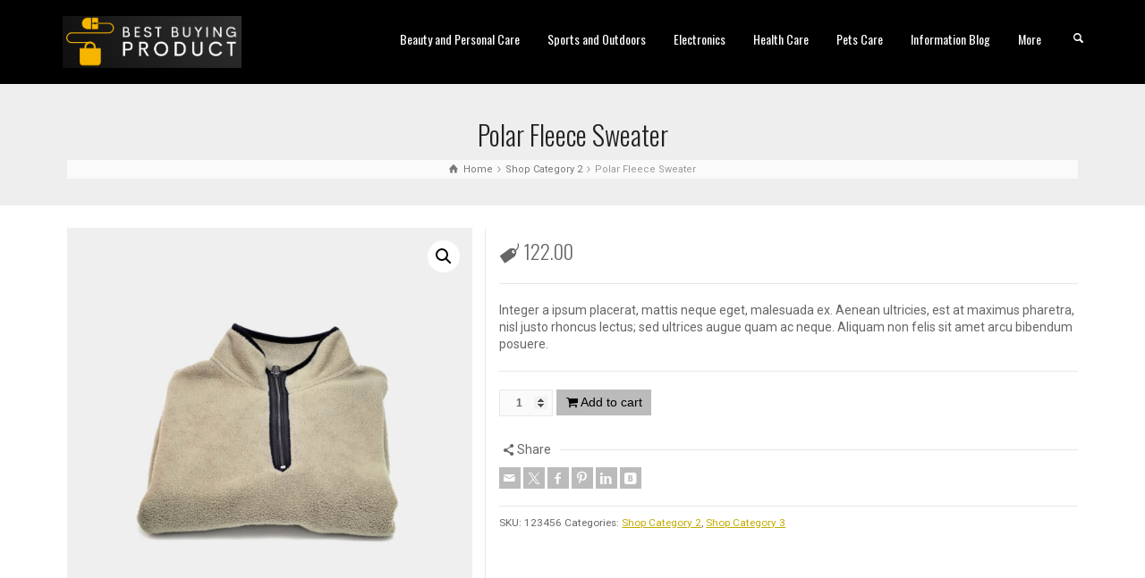

--- FILE ---
content_type: text/html; charset=UTF-8
request_url: https://bestbuyingproduct.com/product/polar-fleece-sweater/
body_size: 20077
content:
<!doctype html>
<html lang="en-US" class="no-js">
<head> 
<meta charset="UTF-8" />  
<meta name="viewport" content="width=device-width, initial-scale=1, maximum-scale=1">
 
<meta name='robots' content='index, follow, max-image-preview:large, max-snippet:-1, max-video-preview:-1' />
	<style>img:is([sizes="auto" i], [sizes^="auto," i]) { contain-intrinsic-size: 3000px 1500px }</style>
				<!-- start/ frontend header/ WooZone -->
					<style type="text/css">
				.WooZone-price-info {
					font-size: 0.6em;
				}
				.woocommerce div.product p.price, .woocommerce div.product span.price {
					line-height: initial !important;
				}
			</style>
					<!-- end/ frontend header/ WooZone -->
		<script type="text/javascript">/*<![CDATA[ */ var html = document.getElementsByTagName("html")[0]; html.className = html.className.replace("no-js", "js"); window.onerror=function(e,f){var body = document.getElementsByTagName("body")[0]; body.className = body.className.replace("rt-loading", ""); var e_file = document.createElement("a");e_file.href = f;console.log( e );console.log( e_file.pathname );}/* ]]>*/</script>

	<!-- This site is optimized with the Yoast SEO plugin v26.3 - https://yoast.com/wordpress/plugins/seo/ -->
	<title>Polar Fleece Sweater - Best Buying Products</title>
	<link rel="canonical" href="https://bestbuyingproduct.com/product/polar-fleece-sweater/" />
	<meta property="og:locale" content="en_US" />
	<meta property="og:type" content="article" />
	<meta property="og:title" content="Polar Fleece Sweater - Best Buying Products" />
	<meta property="og:description" content="Integer a ipsum placerat, mattis neque eget, malesuada ex. Aenean ultricies, est at maximus pharetra, nisl justo rhoncus lectus; sed ultrices augue quam ac neque. Aliquam non felis sit amet arcu bibendum posuere." />
	<meta property="og:url" content="https://bestbuyingproduct.com/product/polar-fleece-sweater/" />
	<meta property="og:site_name" content="Best Buying Products" />
	<meta property="og:image" content="https://bestbuyingproduct.com/wp-content/uploads/2015/02/woo-product-1.jpg" />
	<meta property="og:image:width" content="1024" />
	<meta property="og:image:height" content="1024" />
	<meta property="og:image:type" content="image/jpeg" />
	<meta name="twitter:card" content="summary_large_image" />
	<meta name="twitter:label1" content="Est. reading time" />
	<meta name="twitter:data1" content="1 minute" />
	<script type="application/ld+json" class="yoast-schema-graph">{"@context":"https://schema.org","@graph":[{"@type":"WebPage","@id":"https://bestbuyingproduct.com/product/polar-fleece-sweater/","url":"https://bestbuyingproduct.com/product/polar-fleece-sweater/","name":"Polar Fleece Sweater - Best Buying Products","isPartOf":{"@id":"https://bestbuyingproduct.com/#website"},"primaryImageOfPage":{"@id":"https://bestbuyingproduct.com/product/polar-fleece-sweater/#primaryimage"},"image":{"@id":"https://bestbuyingproduct.com/product/polar-fleece-sweater/#primaryimage"},"thumbnailUrl":"https://bestbuyingproduct.com/wp-content/uploads/2015/02/woo-product-1.jpg","datePublished":"2015-02-18T23:03:41+00:00","breadcrumb":{"@id":"https://bestbuyingproduct.com/product/polar-fleece-sweater/#breadcrumb"},"inLanguage":"en-US","potentialAction":[{"@type":"ReadAction","target":["https://bestbuyingproduct.com/product/polar-fleece-sweater/"]}]},{"@type":"ImageObject","inLanguage":"en-US","@id":"https://bestbuyingproduct.com/product/polar-fleece-sweater/#primaryimage","url":"https://bestbuyingproduct.com/wp-content/uploads/2015/02/woo-product-1.jpg","contentUrl":"https://bestbuyingproduct.com/wp-content/uploads/2015/02/woo-product-1.jpg","width":1024,"height":1024},{"@type":"BreadcrumbList","@id":"https://bestbuyingproduct.com/product/polar-fleece-sweater/#breadcrumb","itemListElement":[{"@type":"ListItem","position":1,"name":"Home","item":"https://bestbuyingproduct.com/"},{"@type":"ListItem","position":2,"name":"Shop","item":"https://bestbuyingproduct.com/shop/"},{"@type":"ListItem","position":3,"name":"Polar Fleece Sweater"}]},{"@type":"WebSite","@id":"https://bestbuyingproduct.com/#website","url":"https://bestbuyingproduct.com/","name":"Best Buying Products","description":"Just another WordPress site","publisher":{"@id":"https://bestbuyingproduct.com/#/schema/person/cfd9cdfc98eed54f5b7663b1358922ba"},"potentialAction":[{"@type":"SearchAction","target":{"@type":"EntryPoint","urlTemplate":"https://bestbuyingproduct.com/?s={search_term_string}"},"query-input":{"@type":"PropertyValueSpecification","valueRequired":true,"valueName":"search_term_string"}}],"inLanguage":"en-US"},{"@type":["Person","Organization"],"@id":"https://bestbuyingproduct.com/#/schema/person/cfd9cdfc98eed54f5b7663b1358922ba","name":"1986.puneet","image":{"@type":"ImageObject","inLanguage":"en-US","@id":"https://bestbuyingproduct.com/#/schema/person/image/","url":"https://bestbuyingproduct.com/wp-content/uploads/2023/05/Best-Buying-Product-1.png","contentUrl":"https://bestbuyingproduct.com/wp-content/uploads/2023/05/Best-Buying-Product-1.png","width":2678,"height":753,"caption":"1986.puneet"},"logo":{"@id":"https://bestbuyingproduct.com/#/schema/person/image/"},"sameAs":["https://bestbuyingproduct.com"]}]}</script>
	<!-- / Yoast SEO plugin. -->


<link rel='dns-prefetch' href='//www.googletagmanager.com' />
<link rel='dns-prefetch' href='//fonts.googleapis.com' />
<link rel="alternate" type="application/rss+xml" title="Best Buying Products &raquo; Feed" href="https://bestbuyingproduct.com/feed/" />
<link rel="alternate" type="application/rss+xml" title="Best Buying Products &raquo; Comments Feed" href="https://bestbuyingproduct.com/comments/feed/" />
<link rel="alternate" type="application/rss+xml" title="Best Buying Products &raquo; Polar Fleece Sweater Comments Feed" href="https://bestbuyingproduct.com/product/polar-fleece-sweater/feed/" />
<script type="text/javascript">
/* <![CDATA[ */
window._wpemojiSettings = {"baseUrl":"https:\/\/s.w.org\/images\/core\/emoji\/16.0.1\/72x72\/","ext":".png","svgUrl":"https:\/\/s.w.org\/images\/core\/emoji\/16.0.1\/svg\/","svgExt":".svg","source":{"concatemoji":"https:\/\/bestbuyingproduct.com\/wp-includes\/js\/wp-emoji-release.min.js?ver=80671bcde89cbe72de246bf84c0776ec"}};
/*! This file is auto-generated */
!function(s,n){var o,i,e;function c(e){try{var t={supportTests:e,timestamp:(new Date).valueOf()};sessionStorage.setItem(o,JSON.stringify(t))}catch(e){}}function p(e,t,n){e.clearRect(0,0,e.canvas.width,e.canvas.height),e.fillText(t,0,0);var t=new Uint32Array(e.getImageData(0,0,e.canvas.width,e.canvas.height).data),a=(e.clearRect(0,0,e.canvas.width,e.canvas.height),e.fillText(n,0,0),new Uint32Array(e.getImageData(0,0,e.canvas.width,e.canvas.height).data));return t.every(function(e,t){return e===a[t]})}function u(e,t){e.clearRect(0,0,e.canvas.width,e.canvas.height),e.fillText(t,0,0);for(var n=e.getImageData(16,16,1,1),a=0;a<n.data.length;a++)if(0!==n.data[a])return!1;return!0}function f(e,t,n,a){switch(t){case"flag":return n(e,"\ud83c\udff3\ufe0f\u200d\u26a7\ufe0f","\ud83c\udff3\ufe0f\u200b\u26a7\ufe0f")?!1:!n(e,"\ud83c\udde8\ud83c\uddf6","\ud83c\udde8\u200b\ud83c\uddf6")&&!n(e,"\ud83c\udff4\udb40\udc67\udb40\udc62\udb40\udc65\udb40\udc6e\udb40\udc67\udb40\udc7f","\ud83c\udff4\u200b\udb40\udc67\u200b\udb40\udc62\u200b\udb40\udc65\u200b\udb40\udc6e\u200b\udb40\udc67\u200b\udb40\udc7f");case"emoji":return!a(e,"\ud83e\udedf")}return!1}function g(e,t,n,a){var r="undefined"!=typeof WorkerGlobalScope&&self instanceof WorkerGlobalScope?new OffscreenCanvas(300,150):s.createElement("canvas"),o=r.getContext("2d",{willReadFrequently:!0}),i=(o.textBaseline="top",o.font="600 32px Arial",{});return e.forEach(function(e){i[e]=t(o,e,n,a)}),i}function t(e){var t=s.createElement("script");t.src=e,t.defer=!0,s.head.appendChild(t)}"undefined"!=typeof Promise&&(o="wpEmojiSettingsSupports",i=["flag","emoji"],n.supports={everything:!0,everythingExceptFlag:!0},e=new Promise(function(e){s.addEventListener("DOMContentLoaded",e,{once:!0})}),new Promise(function(t){var n=function(){try{var e=JSON.parse(sessionStorage.getItem(o));if("object"==typeof e&&"number"==typeof e.timestamp&&(new Date).valueOf()<e.timestamp+604800&&"object"==typeof e.supportTests)return e.supportTests}catch(e){}return null}();if(!n){if("undefined"!=typeof Worker&&"undefined"!=typeof OffscreenCanvas&&"undefined"!=typeof URL&&URL.createObjectURL&&"undefined"!=typeof Blob)try{var e="postMessage("+g.toString()+"("+[JSON.stringify(i),f.toString(),p.toString(),u.toString()].join(",")+"));",a=new Blob([e],{type:"text/javascript"}),r=new Worker(URL.createObjectURL(a),{name:"wpTestEmojiSupports"});return void(r.onmessage=function(e){c(n=e.data),r.terminate(),t(n)})}catch(e){}c(n=g(i,f,p,u))}t(n)}).then(function(e){for(var t in e)n.supports[t]=e[t],n.supports.everything=n.supports.everything&&n.supports[t],"flag"!==t&&(n.supports.everythingExceptFlag=n.supports.everythingExceptFlag&&n.supports[t]);n.supports.everythingExceptFlag=n.supports.everythingExceptFlag&&!n.supports.flag,n.DOMReady=!1,n.readyCallback=function(){n.DOMReady=!0}}).then(function(){return e}).then(function(){var e;n.supports.everything||(n.readyCallback(),(e=n.source||{}).concatemoji?t(e.concatemoji):e.wpemoji&&e.twemoji&&(t(e.twemoji),t(e.wpemoji)))}))}((window,document),window._wpemojiSettings);
/* ]]> */
</script>
<link rel='stylesheet' id='thickbox.css-css' href='https://bestbuyingproduct.com/wp-includes/js/thickbox/thickbox.css?ver=14.1.03' type='text/css' media='all' />
<style id='wp-emoji-styles-inline-css' type='text/css'>

	img.wp-smiley, img.emoji {
		display: inline !important;
		border: none !important;
		box-shadow: none !important;
		height: 1em !important;
		width: 1em !important;
		margin: 0 0.07em !important;
		vertical-align: -0.1em !important;
		background: none !important;
		padding: 0 !important;
	}
</style>
<link rel='stylesheet' id='wp-block-library-css' href='https://bestbuyingproduct.com/wp-includes/css/dist/block-library/style.min.css?ver=80671bcde89cbe72de246bf84c0776ec' type='text/css' media='all' />
<style id='classic-theme-styles-inline-css' type='text/css'>
/*! This file is auto-generated */
.wp-block-button__link{color:#fff;background-color:#32373c;border-radius:9999px;box-shadow:none;text-decoration:none;padding:calc(.667em + 2px) calc(1.333em + 2px);font-size:1.125em}.wp-block-file__button{background:#32373c;color:#fff;text-decoration:none}
</style>
<style id='ideabox-toc-style-inline-css' type='text/css'>
html{scroll-behavior:auto !important}.ib-toc-container .ib-toc-icon-collapse,.ib-toc-container .ib-toc-icon-expand{display:none;height:20px;line-height:1}.ib-toc-container .ib-toc-icon-collapse svg,.ib-toc-container .ib-toc-icon-expand svg{fill:var(--fill)}.ib-toc-container.ib-toc-expanded .ib-toc-icon-collapse{display:inline}.ib-toc-container.ib-toc-collapsed .ib-toc-icon-expand{display:inline}.ib-toc-container .ib-toc-header{padding:10px 20px;display:flex;flex-direction:row;justify-content:space-between;align-items:center;cursor:pointer}.ib-toc-container .ib-toc-header .ib-toc-header-right{display:flex}.ib-toc-container .ib-toc-body{padding:20px}.ib-toc-container .ib-toc-separator{height:1px;background-color:#333}.ib-toc-container .ib-toc-anchors{margin:0;padding:0}.ib-toc-container .ib-toc-anchors ul,.ib-toc-container .ib-toc-anchors ol{padding-left:45px}.ib-toc-container .ib-toc-anchors li{margin-top:var(--listSpacing)}.ib-toc-container .ib-toc-anchors>li:first-of-type{margin-top:0}.ib-toc-container .ib-toc-anchors a{color:var(--linkColor)}.ib-toc-container ol{list-style:none !important;counter-reset:item}.ib-toc-container ol li{counter-increment:item}.ib-toc-container ol li:before{content:counters(item, ".") " ";display:inline-block;margin-right:.5em;text-align:right}.ib-toc-container ol.ib-toc-anchors>li:before{content:counters(item, ".") ". "}

</style>
<style id='global-styles-inline-css' type='text/css'>
:root{--wp--preset--aspect-ratio--square: 1;--wp--preset--aspect-ratio--4-3: 4/3;--wp--preset--aspect-ratio--3-4: 3/4;--wp--preset--aspect-ratio--3-2: 3/2;--wp--preset--aspect-ratio--2-3: 2/3;--wp--preset--aspect-ratio--16-9: 16/9;--wp--preset--aspect-ratio--9-16: 9/16;--wp--preset--color--black: #000000;--wp--preset--color--cyan-bluish-gray: #abb8c3;--wp--preset--color--white: #ffffff;--wp--preset--color--pale-pink: #f78da7;--wp--preset--color--vivid-red: #cf2e2e;--wp--preset--color--luminous-vivid-orange: #ff6900;--wp--preset--color--luminous-vivid-amber: #fcb900;--wp--preset--color--light-green-cyan: #7bdcb5;--wp--preset--color--vivid-green-cyan: #00d084;--wp--preset--color--pale-cyan-blue: #8ed1fc;--wp--preset--color--vivid-cyan-blue: #0693e3;--wp--preset--color--vivid-purple: #9b51e0;--wp--preset--gradient--vivid-cyan-blue-to-vivid-purple: linear-gradient(135deg,rgba(6,147,227,1) 0%,rgb(155,81,224) 100%);--wp--preset--gradient--light-green-cyan-to-vivid-green-cyan: linear-gradient(135deg,rgb(122,220,180) 0%,rgb(0,208,130) 100%);--wp--preset--gradient--luminous-vivid-amber-to-luminous-vivid-orange: linear-gradient(135deg,rgba(252,185,0,1) 0%,rgba(255,105,0,1) 100%);--wp--preset--gradient--luminous-vivid-orange-to-vivid-red: linear-gradient(135deg,rgba(255,105,0,1) 0%,rgb(207,46,46) 100%);--wp--preset--gradient--very-light-gray-to-cyan-bluish-gray: linear-gradient(135deg,rgb(238,238,238) 0%,rgb(169,184,195) 100%);--wp--preset--gradient--cool-to-warm-spectrum: linear-gradient(135deg,rgb(74,234,220) 0%,rgb(151,120,209) 20%,rgb(207,42,186) 40%,rgb(238,44,130) 60%,rgb(251,105,98) 80%,rgb(254,248,76) 100%);--wp--preset--gradient--blush-light-purple: linear-gradient(135deg,rgb(255,206,236) 0%,rgb(152,150,240) 100%);--wp--preset--gradient--blush-bordeaux: linear-gradient(135deg,rgb(254,205,165) 0%,rgb(254,45,45) 50%,rgb(107,0,62) 100%);--wp--preset--gradient--luminous-dusk: linear-gradient(135deg,rgb(255,203,112) 0%,rgb(199,81,192) 50%,rgb(65,88,208) 100%);--wp--preset--gradient--pale-ocean: linear-gradient(135deg,rgb(255,245,203) 0%,rgb(182,227,212) 50%,rgb(51,167,181) 100%);--wp--preset--gradient--electric-grass: linear-gradient(135deg,rgb(202,248,128) 0%,rgb(113,206,126) 100%);--wp--preset--gradient--midnight: linear-gradient(135deg,rgb(2,3,129) 0%,rgb(40,116,252) 100%);--wp--preset--font-size--small: 13px;--wp--preset--font-size--medium: 20px;--wp--preset--font-size--large: 36px;--wp--preset--font-size--x-large: 42px;--wp--preset--spacing--20: 0.44rem;--wp--preset--spacing--30: 0.67rem;--wp--preset--spacing--40: 1rem;--wp--preset--spacing--50: 1.5rem;--wp--preset--spacing--60: 2.25rem;--wp--preset--spacing--70: 3.38rem;--wp--preset--spacing--80: 5.06rem;--wp--preset--shadow--natural: 6px 6px 9px rgba(0, 0, 0, 0.2);--wp--preset--shadow--deep: 12px 12px 50px rgba(0, 0, 0, 0.4);--wp--preset--shadow--sharp: 6px 6px 0px rgba(0, 0, 0, 0.2);--wp--preset--shadow--outlined: 6px 6px 0px -3px rgba(255, 255, 255, 1), 6px 6px rgba(0, 0, 0, 1);--wp--preset--shadow--crisp: 6px 6px 0px rgba(0, 0, 0, 1);}:where(.is-layout-flex){gap: 0.5em;}:where(.is-layout-grid){gap: 0.5em;}body .is-layout-flex{display: flex;}.is-layout-flex{flex-wrap: wrap;align-items: center;}.is-layout-flex > :is(*, div){margin: 0;}body .is-layout-grid{display: grid;}.is-layout-grid > :is(*, div){margin: 0;}:where(.wp-block-columns.is-layout-flex){gap: 2em;}:where(.wp-block-columns.is-layout-grid){gap: 2em;}:where(.wp-block-post-template.is-layout-flex){gap: 1.25em;}:where(.wp-block-post-template.is-layout-grid){gap: 1.25em;}.has-black-color{color: var(--wp--preset--color--black) !important;}.has-cyan-bluish-gray-color{color: var(--wp--preset--color--cyan-bluish-gray) !important;}.has-white-color{color: var(--wp--preset--color--white) !important;}.has-pale-pink-color{color: var(--wp--preset--color--pale-pink) !important;}.has-vivid-red-color{color: var(--wp--preset--color--vivid-red) !important;}.has-luminous-vivid-orange-color{color: var(--wp--preset--color--luminous-vivid-orange) !important;}.has-luminous-vivid-amber-color{color: var(--wp--preset--color--luminous-vivid-amber) !important;}.has-light-green-cyan-color{color: var(--wp--preset--color--light-green-cyan) !important;}.has-vivid-green-cyan-color{color: var(--wp--preset--color--vivid-green-cyan) !important;}.has-pale-cyan-blue-color{color: var(--wp--preset--color--pale-cyan-blue) !important;}.has-vivid-cyan-blue-color{color: var(--wp--preset--color--vivid-cyan-blue) !important;}.has-vivid-purple-color{color: var(--wp--preset--color--vivid-purple) !important;}.has-black-background-color{background-color: var(--wp--preset--color--black) !important;}.has-cyan-bluish-gray-background-color{background-color: var(--wp--preset--color--cyan-bluish-gray) !important;}.has-white-background-color{background-color: var(--wp--preset--color--white) !important;}.has-pale-pink-background-color{background-color: var(--wp--preset--color--pale-pink) !important;}.has-vivid-red-background-color{background-color: var(--wp--preset--color--vivid-red) !important;}.has-luminous-vivid-orange-background-color{background-color: var(--wp--preset--color--luminous-vivid-orange) !important;}.has-luminous-vivid-amber-background-color{background-color: var(--wp--preset--color--luminous-vivid-amber) !important;}.has-light-green-cyan-background-color{background-color: var(--wp--preset--color--light-green-cyan) !important;}.has-vivid-green-cyan-background-color{background-color: var(--wp--preset--color--vivid-green-cyan) !important;}.has-pale-cyan-blue-background-color{background-color: var(--wp--preset--color--pale-cyan-blue) !important;}.has-vivid-cyan-blue-background-color{background-color: var(--wp--preset--color--vivid-cyan-blue) !important;}.has-vivid-purple-background-color{background-color: var(--wp--preset--color--vivid-purple) !important;}.has-black-border-color{border-color: var(--wp--preset--color--black) !important;}.has-cyan-bluish-gray-border-color{border-color: var(--wp--preset--color--cyan-bluish-gray) !important;}.has-white-border-color{border-color: var(--wp--preset--color--white) !important;}.has-pale-pink-border-color{border-color: var(--wp--preset--color--pale-pink) !important;}.has-vivid-red-border-color{border-color: var(--wp--preset--color--vivid-red) !important;}.has-luminous-vivid-orange-border-color{border-color: var(--wp--preset--color--luminous-vivid-orange) !important;}.has-luminous-vivid-amber-border-color{border-color: var(--wp--preset--color--luminous-vivid-amber) !important;}.has-light-green-cyan-border-color{border-color: var(--wp--preset--color--light-green-cyan) !important;}.has-vivid-green-cyan-border-color{border-color: var(--wp--preset--color--vivid-green-cyan) !important;}.has-pale-cyan-blue-border-color{border-color: var(--wp--preset--color--pale-cyan-blue) !important;}.has-vivid-cyan-blue-border-color{border-color: var(--wp--preset--color--vivid-cyan-blue) !important;}.has-vivid-purple-border-color{border-color: var(--wp--preset--color--vivid-purple) !important;}.has-vivid-cyan-blue-to-vivid-purple-gradient-background{background: var(--wp--preset--gradient--vivid-cyan-blue-to-vivid-purple) !important;}.has-light-green-cyan-to-vivid-green-cyan-gradient-background{background: var(--wp--preset--gradient--light-green-cyan-to-vivid-green-cyan) !important;}.has-luminous-vivid-amber-to-luminous-vivid-orange-gradient-background{background: var(--wp--preset--gradient--luminous-vivid-amber-to-luminous-vivid-orange) !important;}.has-luminous-vivid-orange-to-vivid-red-gradient-background{background: var(--wp--preset--gradient--luminous-vivid-orange-to-vivid-red) !important;}.has-very-light-gray-to-cyan-bluish-gray-gradient-background{background: var(--wp--preset--gradient--very-light-gray-to-cyan-bluish-gray) !important;}.has-cool-to-warm-spectrum-gradient-background{background: var(--wp--preset--gradient--cool-to-warm-spectrum) !important;}.has-blush-light-purple-gradient-background{background: var(--wp--preset--gradient--blush-light-purple) !important;}.has-blush-bordeaux-gradient-background{background: var(--wp--preset--gradient--blush-bordeaux) !important;}.has-luminous-dusk-gradient-background{background: var(--wp--preset--gradient--luminous-dusk) !important;}.has-pale-ocean-gradient-background{background: var(--wp--preset--gradient--pale-ocean) !important;}.has-electric-grass-gradient-background{background: var(--wp--preset--gradient--electric-grass) !important;}.has-midnight-gradient-background{background: var(--wp--preset--gradient--midnight) !important;}.has-small-font-size{font-size: var(--wp--preset--font-size--small) !important;}.has-medium-font-size{font-size: var(--wp--preset--font-size--medium) !important;}.has-large-font-size{font-size: var(--wp--preset--font-size--large) !important;}.has-x-large-font-size{font-size: var(--wp--preset--font-size--x-large) !important;}
:where(.wp-block-post-template.is-layout-flex){gap: 1.25em;}:where(.wp-block-post-template.is-layout-grid){gap: 1.25em;}
:where(.wp-block-columns.is-layout-flex){gap: 2em;}:where(.wp-block-columns.is-layout-grid){gap: 2em;}
:root :where(.wp-block-pullquote){font-size: 1.5em;line-height: 1.6;}
</style>
<link rel='stylesheet' id='photoswipe-css' href='https://bestbuyingproduct.com/wp-content/plugins/woocommerce/assets/css/photoswipe/photoswipe.min.css?ver=10.3.4' type='text/css' media='all' />
<link rel='stylesheet' id='photoswipe-default-skin-css' href='https://bestbuyingproduct.com/wp-content/plugins/woocommerce/assets/css/photoswipe/default-skin/default-skin.min.css?ver=10.3.4' type='text/css' media='all' />
<link rel='stylesheet' id='woocommerce-smallscreen-css' href='https://bestbuyingproduct.com/wp-content/plugins/woocommerce/assets/css/woocommerce-smallscreen.css?ver=10.3.4' type='text/css' media='only screen and (max-width: 768px)' />
<style id='woocommerce-inline-inline-css' type='text/css'>
.woocommerce form .form-row .required { visibility: visible; }
</style>
<link rel='stylesheet' id='WooZone-frontend-style-css' href='https://bestbuyingproduct.com/wp-content/plugins/woozone/lib/frontend/css/frontend.css?ver=14.1.03' type='text/css' media='all' />
<link rel='stylesheet' id='cmplz-general-css' href='https://bestbuyingproduct.com/wp-content/plugins/complianz-gdpr/assets/css/cookieblocker.min.css?ver=1762245770' type='text/css' media='all' />
<link rel='stylesheet' id='brands-styles-css' href='https://bestbuyingproduct.com/wp-content/plugins/woocommerce/assets/css/brands.css?ver=10.3.4' type='text/css' media='all' />
<link rel='stylesheet' id='theme-style-all-css' href='https://bestbuyingproduct.com/wp-content/themes/rttheme19/css/layout2/app.min.css?ver=2.14' type='text/css' media='all' />
<link rel='stylesheet' id='rt-woocommerce-css' href='https://bestbuyingproduct.com/wp-content/themes/rttheme19/css/woocommerce/rt-woocommerce.min.css?ver=2.14' type='text/css' media='all' />
<link rel='stylesheet' id='mediaelement-skin-css' href='https://bestbuyingproduct.com/wp-content/themes/rttheme19/css/mejs-skin.min.css?ver=2.14' type='text/css' media='all' />
<link rel='stylesheet' id='fontello-css' href='https://bestbuyingproduct.com/wp-content/themes/rttheme19/css/fontello/css/fontello.css?ver=2.14' type='text/css' media='all' />
<!--[if IE 9]>
<link rel='stylesheet' id='theme-ie9-css' href='https://bestbuyingproduct.com/wp-content/themes/rttheme19/css/ie9.min.css?ver=2.14' type='text/css' media='all' />
<![endif]-->
<link rel='stylesheet' id='wpdreams-asl-basic-css' href='https://bestbuyingproduct.com/wp-content/plugins/ajax-search-lite/css/style.basic.css?ver=4.13.4' type='text/css' media='all' />
<style id='wpdreams-asl-basic-inline-css' type='text/css'>

					div[id*='ajaxsearchlitesettings'].searchsettings .asl_option_inner label {
						font-size: 0px !important;
						color: rgba(0, 0, 0, 0);
					}
					div[id*='ajaxsearchlitesettings'].searchsettings .asl_option_inner label:after {
						font-size: 11px !important;
						position: absolute;
						top: 0;
						left: 0;
						z-index: 1;
					}
					.asl_w_container {
						width: 100%;
						margin: 0px 0px 0px 0px;
						min-width: 200px;
					}
					div[id*='ajaxsearchlite'].asl_m {
						width: 100%;
					}
					div[id*='ajaxsearchliteres'].wpdreams_asl_results div.resdrg span.highlighted {
						font-weight: bold;
						color: rgba(217, 49, 43, 1);
						background-color: rgba(238, 238, 238, 1);
					}
					div[id*='ajaxsearchliteres'].wpdreams_asl_results .results img.asl_image {
						width: 70px;
						height: 70px;
						object-fit: cover;
					}
					div[id*='ajaxsearchlite'].asl_r .results {
						max-height: none;
					}
					div[id*='ajaxsearchlite'].asl_r {
						position: absolute;
					}
				
						div.asl_r.asl_w.vertical .results .item::after {
							display: block;
							position: absolute;
							bottom: 0;
							content: '';
							height: 1px;
							width: 100%;
							background: #D8D8D8;
						}
						div.asl_r.asl_w.vertical .results .item.asl_last_item::after {
							display: none;
						}
					
</style>
<link rel='stylesheet' id='wpdreams-asl-instance-css' href='https://bestbuyingproduct.com/wp-content/plugins/ajax-search-lite/css/style-simple-blue.css?ver=4.13.4' type='text/css' media='all' />
<link rel='stylesheet' id='WooZoneProducts-css' href='https://bestbuyingproduct.com/wp-content/plugins/woozone/modules/product_in_post/style.css?ver=14.1.03' type='text/css' media='all' />
<link rel='stylesheet' id='theme-style-css' href='https://bestbuyingproduct.com/wp-content/themes/rttheme19/style.css?ver=80671bcde89cbe72de246bf84c0776ec' type='text/css' media='all' />
<link rel='stylesheet' id='theme-dynamic-css' href='https://bestbuyingproduct.com/wp-content/uploads/rttheme19/dynamic-style.css?ver=241002125542' type='text/css' media='all' />
<link rel='stylesheet' id='rt-google-fonts-css' href='//fonts.googleapis.com/css?family=Oswald%3A300%2Cregular%7CRoboto%3Aregular%7CPlayfair+Display%3A900italic&#038;subset=latin%2Clatin-ext&#038;ver=1.0.0' type='text/css' media='all' />
<link rel='stylesheet' id='__EPYT__style-css' href='https://bestbuyingproduct.com/wp-content/plugins/youtube-embed-plus/styles/ytprefs.min.css?ver=14.2.3' type='text/css' media='all' />
<style id='__EPYT__style-inline-css' type='text/css'>

                .epyt-gallery-thumb {
                        width: 33.333%;
                }
                
</style>
<script type="text/javascript" src="https://bestbuyingproduct.com/wp-includes/js/jquery/jquery.min.js?ver=3.7.1" id="jquery-core-js"></script>
<script type="text/javascript" src="https://bestbuyingproduct.com/wp-includes/js/jquery/jquery-migrate.min.js?ver=3.4.1" id="jquery-migrate-js"></script>
<script type="text/javascript" src="https://bestbuyingproduct.com/wp-content/plugins/table-of-contents/assets/js/frontend.js?ver=1.0.2" id="ideabox-toc-script-js"></script>
<script type="text/javascript" src="https://bestbuyingproduct.com/wp-content/plugins/woocommerce/assets/js/jquery-blockui/jquery.blockUI.min.js?ver=2.7.0-wc.10.3.4" id="wc-jquery-blockui-js" data-wp-strategy="defer"></script>
<script type="text/javascript" id="wc-add-to-cart-js-extra">
/* <![CDATA[ */
var wc_add_to_cart_params = {"ajax_url":"\/wp-admin\/admin-ajax.php","wc_ajax_url":"\/?wc-ajax=%%endpoint%%","i18n_view_cart":"View cart","cart_url":"https:\/\/bestbuyingproduct.com","is_cart":"","cart_redirect_after_add":"no"};
/* ]]> */
</script>
<script type="text/javascript" src="https://bestbuyingproduct.com/wp-content/plugins/woocommerce/assets/js/frontend/add-to-cart.min.js?ver=10.3.4" id="wc-add-to-cart-js" data-wp-strategy="defer"></script>
<script type="text/javascript" src="https://bestbuyingproduct.com/wp-content/plugins/woocommerce/assets/js/zoom/jquery.zoom.min.js?ver=1.7.21-wc.10.3.4" id="wc-zoom-js" defer="defer" data-wp-strategy="defer"></script>
<script type="text/javascript" src="https://bestbuyingproduct.com/wp-content/plugins/woocommerce/assets/js/flexslider/jquery.flexslider.min.js?ver=2.7.2-wc.10.3.4" id="wc-flexslider-js" defer="defer" data-wp-strategy="defer"></script>
<script type="text/javascript" src="https://bestbuyingproduct.com/wp-content/plugins/woocommerce/assets/js/photoswipe/photoswipe.min.js?ver=4.1.1-wc.10.3.4" id="wc-photoswipe-js" defer="defer" data-wp-strategy="defer"></script>
<script type="text/javascript" src="https://bestbuyingproduct.com/wp-content/plugins/woocommerce/assets/js/photoswipe/photoswipe-ui-default.min.js?ver=4.1.1-wc.10.3.4" id="wc-photoswipe-ui-default-js" defer="defer" data-wp-strategy="defer"></script>
<script type="text/javascript" id="wc-single-product-js-extra">
/* <![CDATA[ */
var wc_single_product_params = {"i18n_required_rating_text":"Please select a rating","i18n_rating_options":["1 of 5 stars","2 of 5 stars","3 of 5 stars","4 of 5 stars","5 of 5 stars"],"i18n_product_gallery_trigger_text":"View full-screen image gallery","review_rating_required":"yes","flexslider":{"rtl":false,"animation":"slide","smoothHeight":true,"directionNav":false,"controlNav":"thumbnails","slideshow":false,"animationSpeed":500,"animationLoop":false,"allowOneSlide":false},"zoom_enabled":"1","zoom_options":[],"photoswipe_enabled":"1","photoswipe_options":{"shareEl":false,"closeOnScroll":false,"history":false,"hideAnimationDuration":0,"showAnimationDuration":0},"flexslider_enabled":"1"};
/* ]]> */
</script>
<script type="text/javascript" src="https://bestbuyingproduct.com/wp-content/plugins/woocommerce/assets/js/frontend/single-product.min.js?ver=10.3.4" id="wc-single-product-js" defer="defer" data-wp-strategy="defer"></script>
<script type="text/javascript" src="https://bestbuyingproduct.com/wp-content/plugins/woocommerce/assets/js/js-cookie/js.cookie.min.js?ver=2.1.4-wc.10.3.4" id="wc-js-cookie-js" defer="defer" data-wp-strategy="defer"></script>
<script type="text/javascript" id="woocommerce-js-extra">
/* <![CDATA[ */
var woocommerce_params = {"ajax_url":"\/wp-admin\/admin-ajax.php","wc_ajax_url":"\/?wc-ajax=%%endpoint%%","i18n_password_show":"Show password","i18n_password_hide":"Hide password"};
/* ]]> */
</script>
<script type="text/javascript" src="https://bestbuyingproduct.com/wp-content/plugins/woocommerce/assets/js/frontend/woocommerce.min.js?ver=10.3.4" id="woocommerce-js" defer="defer" data-wp-strategy="defer"></script>
<script type="text/javascript" id="WooZone-frontend-script-js-extra">
/* <![CDATA[ */
var woozone_vars = {"ajax_url":"https:\/\/bestbuyingproduct.com\/wp-admin\/admin-ajax.php","checkout_url":"https:\/\/bestbuyingproduct.com","nonce":"8e9a27893f","lang":{"loading":"Loading...","closing":"Closing...","saving":"Saving...","updating":"Updating...","amzcart_checkout":"checkout done","amzcart_cancel":"canceled","amzcart_checkout_msg":"all good","amzcart_cancel_msg":"You must check or cancel all amazon shops!","available_yes":"available","available_no":"not available","load_cross_sell_box":"Frequently Bought Together Loading..."}};
/* ]]> */
</script>
<script type="text/javascript" src="https://bestbuyingproduct.com/wp-content/plugins/woozone/lib/frontend/js/frontend.js?ver=14.1.03" id="WooZone-frontend-script-js"></script>
<script type="text/javascript" src="https://bestbuyingproduct.com/wp-content/plugins/js_composer/assets/js/vendors/woocommerce-add-to-cart.js?ver=7.9" id="vc_woocommerce-add-to-cart-js-js"></script>
<script type="text/javascript" id="wc-cart-fragments-js-extra">
/* <![CDATA[ */
var wc_cart_fragments_params = {"ajax_url":"\/wp-admin\/admin-ajax.php","wc_ajax_url":"\/?wc-ajax=%%endpoint%%","cart_hash_key":"wc_cart_hash_84470ac2c818fffa5bc08f8e1710daad","fragment_name":"wc_fragments_84470ac2c818fffa5bc08f8e1710daad","request_timeout":"5000"};
/* ]]> */
</script>
<script type="text/javascript" src="https://bestbuyingproduct.com/wp-content/plugins/woocommerce/assets/js/frontend/cart-fragments.min.js?ver=10.3.4" id="wc-cart-fragments-js" defer="defer" data-wp-strategy="defer"></script>

<!-- Google tag (gtag.js) snippet added by Site Kit -->
<!-- Google Analytics snippet added by Site Kit -->
<script type="text/javascript" src="https://www.googletagmanager.com/gtag/js?id=GT-TB7TCQM" id="google_gtagjs-js" async></script>
<script type="text/javascript" id="google_gtagjs-js-after">
/* <![CDATA[ */
window.dataLayer = window.dataLayer || [];function gtag(){dataLayer.push(arguments);}
gtag("set","linker",{"domains":["bestbuyingproduct.com"]});
gtag("js", new Date());
gtag("set", "developer_id.dZTNiMT", true);
gtag("config", "GT-TB7TCQM");
/* ]]> */
</script>
<script type="text/javascript" id="__ytprefs__-js-extra">
/* <![CDATA[ */
var _EPYT_ = {"ajaxurl":"https:\/\/bestbuyingproduct.com\/wp-admin\/admin-ajax.php","security":"0a7967f8a0","gallery_scrolloffset":"20","eppathtoscripts":"https:\/\/bestbuyingproduct.com\/wp-content\/plugins\/youtube-embed-plus\/scripts\/","eppath":"https:\/\/bestbuyingproduct.com\/wp-content\/plugins\/youtube-embed-plus\/","epresponsiveselector":"[\"iframe.__youtube_prefs__\",\"iframe[src*='youtube.com']\",\"iframe[src*='youtube-nocookie.com']\",\"iframe[data-ep-src*='youtube.com']\",\"iframe[data-ep-src*='youtube-nocookie.com']\",\"iframe[data-ep-gallerysrc*='youtube.com']\"]","epdovol":"1","version":"14.2.3","evselector":"iframe.__youtube_prefs__[src], iframe[src*=\"youtube.com\/embed\/\"], iframe[src*=\"youtube-nocookie.com\/embed\/\"]","ajax_compat":"","maxres_facade":"eager","ytapi_load":"light","pause_others":"","stopMobileBuffer":"1","facade_mode":"","not_live_on_channel":""};
/* ]]> */
</script>
<script type="text/javascript" src="https://bestbuyingproduct.com/wp-content/plugins/youtube-embed-plus/scripts/ytprefs.min.js?ver=14.2.3" id="__ytprefs__-js"></script>
<script></script><link rel="https://api.w.org/" href="https://bestbuyingproduct.com/wp-json/" /><link rel="alternate" title="JSON" type="application/json" href="https://bestbuyingproduct.com/wp-json/wp/v2/product/2464" /><link rel="alternate" title="oEmbed (JSON)" type="application/json+oembed" href="https://bestbuyingproduct.com/wp-json/oembed/1.0/embed?url=https%3A%2F%2Fbestbuyingproduct.com%2Fproduct%2Fpolar-fleece-sweater%2F" />
<link rel="alternate" title="oEmbed (XML)" type="text/xml+oembed" href="https://bestbuyingproduct.com/wp-json/oembed/1.0/embed?url=https%3A%2F%2Fbestbuyingproduct.com%2Fproduct%2Fpolar-fleece-sweater%2F&#038;format=xml" />
<meta name="generator" content="Site Kit by Google 1.165.0" />
<!--[if lt IE 9]><script src="https://bestbuyingproduct.com/wp-content/themes/rttheme19/js/html5shiv.min.js"></script><![endif]-->
<!--[if gte IE 9]> <style type="text/css"> .gradient { filter: none; } </style> <![endif]-->

<!--Theme Version:2.14 Plugin Version:2.14-->
	<noscript><style>.woocommerce-product-gallery{ opacity: 1 !important; }</style></noscript>
	
<!-- Google AdSense meta tags added by Site Kit -->
<meta name="google-adsense-platform-account" content="ca-host-pub-2644536267352236">
<meta name="google-adsense-platform-domain" content="sitekit.withgoogle.com">
<!-- End Google AdSense meta tags added by Site Kit -->
				<link rel="preconnect" href="https://fonts.gstatic.com" crossorigin />
				<link rel="preload" as="style" href="//fonts.googleapis.com/css?family=Open+Sans&display=swap" />
								<link rel="stylesheet" href="//fonts.googleapis.com/css?family=Open+Sans&display=swap" media="all" />
				<meta name="generator" content="Powered by WPBakery Page Builder - drag and drop page builder for WordPress."/>
<meta name="generator" content="Powered by Slider Revolution 6.7.18 - responsive, Mobile-Friendly Slider Plugin for WordPress with comfortable drag and drop interface." />
<link rel="icon" href="https://bestbuyingproduct.com/wp-content/uploads/2024/04/favicon.ico" sizes="32x32" />
<link rel="icon" href="https://bestbuyingproduct.com/wp-content/uploads/2024/04/favicon.ico" sizes="192x192" />
<link rel="apple-touch-icon" href="https://bestbuyingproduct.com/wp-content/uploads/2024/04/favicon.ico" />
<meta name="msapplication-TileImage" content="https://bestbuyingproduct.com/wp-content/uploads/2024/04/favicon.ico" />
<script>function setREVStartSize(e){
			//window.requestAnimationFrame(function() {
				window.RSIW = window.RSIW===undefined ? window.innerWidth : window.RSIW;
				window.RSIH = window.RSIH===undefined ? window.innerHeight : window.RSIH;
				try {
					var pw = document.getElementById(e.c).parentNode.offsetWidth,
						newh;
					pw = pw===0 || isNaN(pw) || (e.l=="fullwidth" || e.layout=="fullwidth") ? window.RSIW : pw;
					e.tabw = e.tabw===undefined ? 0 : parseInt(e.tabw);
					e.thumbw = e.thumbw===undefined ? 0 : parseInt(e.thumbw);
					e.tabh = e.tabh===undefined ? 0 : parseInt(e.tabh);
					e.thumbh = e.thumbh===undefined ? 0 : parseInt(e.thumbh);
					e.tabhide = e.tabhide===undefined ? 0 : parseInt(e.tabhide);
					e.thumbhide = e.thumbhide===undefined ? 0 : parseInt(e.thumbhide);
					e.mh = e.mh===undefined || e.mh=="" || e.mh==="auto" ? 0 : parseInt(e.mh,0);
					if(e.layout==="fullscreen" || e.l==="fullscreen")
						newh = Math.max(e.mh,window.RSIH);
					else{
						e.gw = Array.isArray(e.gw) ? e.gw : [e.gw];
						for (var i in e.rl) if (e.gw[i]===undefined || e.gw[i]===0) e.gw[i] = e.gw[i-1];
						e.gh = e.el===undefined || e.el==="" || (Array.isArray(e.el) && e.el.length==0)? e.gh : e.el;
						e.gh = Array.isArray(e.gh) ? e.gh : [e.gh];
						for (var i in e.rl) if (e.gh[i]===undefined || e.gh[i]===0) e.gh[i] = e.gh[i-1];
											
						var nl = new Array(e.rl.length),
							ix = 0,
							sl;
						e.tabw = e.tabhide>=pw ? 0 : e.tabw;
						e.thumbw = e.thumbhide>=pw ? 0 : e.thumbw;
						e.tabh = e.tabhide>=pw ? 0 : e.tabh;
						e.thumbh = e.thumbhide>=pw ? 0 : e.thumbh;
						for (var i in e.rl) nl[i] = e.rl[i]<window.RSIW ? 0 : e.rl[i];
						sl = nl[0];
						for (var i in nl) if (sl>nl[i] && nl[i]>0) { sl = nl[i]; ix=i;}
						var m = pw>(e.gw[ix]+e.tabw+e.thumbw) ? 1 : (pw-(e.tabw+e.thumbw)) / (e.gw[ix]);
						newh =  (e.gh[ix] * m) + (e.tabh + e.thumbh);
					}
					var el = document.getElementById(e.c);
					if (el!==null && el) el.style.height = newh+"px";
					el = document.getElementById(e.c+"_wrapper");
					if (el!==null && el) {
						el.style.height = newh+"px";
						el.style.display = "block";
					}
				} catch(e){
					console.log("Failure at Presize of Slider:" + e)
				}
			//});
		  };</script>
<noscript><style> .wpb_animate_when_almost_visible { opacity: 1; }</style></noscript></head>
<body data-rsssl=1 class="wp-singular product-template-default single single-product postid-2464 wp-embed-responsive wp-theme-rttheme19 theme-rttheme19 woocommerce woocommerce-page woocommerce-no-js rt-loading  layout2 wpb-js-composer js-comp-ver-7.9 vc_responsive">

		<!-- loader -->
		<div id="loader-wrapper"><div id="loader"></div></div>
		<!-- / #loader -->
		
<!-- background wrapper -->
<div id="container">   
 
	

				

	<header class="top-header fullwidth sticky">

				

		<div class="header-elements default">
		
			<!-- mobile menu button -->
			<div class="mobile-menu-button icon-menu"></div>

			
			<!-- logo -->
			<div id="logo" class="site-logo">
				 <a href="https://bestbuyingproduct.com" title="Best Buying Products"><img src="https://bestbuyingproduct.com/wp-content/uploads/2024/02/mak-removebg-preview.png" alt="Best Buying Products" width="485" height="140" class="main_logo" srcset="https://bestbuyingproduct.com/wp-content/uploads/2024/02/mak.png 1.3x" /><img src="https://bestbuyingproduct.com/wp-content/uploads/2024/02/mak.png" alt="Best Buying Products" class="sticky_logo" srcset="https://bestbuyingproduct.com/wp-content/uploads/2024/02/mak.png 1.3x" /></a> 			</div><!-- / end #logo -->

			<div class="header-right">
						

				<!-- navigation holder -->
				    

				<nav id="navigation_bar" class="menu-aaa-container"><ul id="navigation" class="menu"><li id='menu-item-3328' data-depth='0' class="menu-item menu-item-type-taxonomy menu-item-object-category"><a  href="https://bestbuyingproduct.com/category/beauty-and-personal-care/">Beauty and Personal Care</a> </li>
<li id='menu-item-3325' data-depth='0' class="menu-item menu-item-type-taxonomy menu-item-object-category"><a  href="https://bestbuyingproduct.com/category/sports-and-outdoors/">Sports and Outdoors</a> </li>
<li id='menu-item-3327' data-depth='0' class="menu-item menu-item-type-taxonomy menu-item-object-category"><a  href="https://bestbuyingproduct.com/category/electronics/">Electronics</a> </li>
<li id='menu-item-3324' data-depth='0' class="menu-item menu-item-type-taxonomy menu-item-object-category"><a  href="https://bestbuyingproduct.com/category/health-care/">Health Care</a> </li>
<li id='menu-item-3326' data-depth='0' class="menu-item menu-item-type-taxonomy menu-item-object-category"><a  href="https://bestbuyingproduct.com/category/pets-care/">Pets Care</a> </li>
<li id='menu-item-3483' data-depth='0' class="menu-item menu-item-type-custom menu-item-object-custom"><a  href="https://bestbuyingproduct.com/category/information-blog/">Information Blog</a> </li>
<li id='menu-item-3329' data-depth='0' class="menu-item menu-item-type-taxonomy menu-item-object-category"><a  href="https://bestbuyingproduct.com/category/more/">More</a> </li>
</ul></nav>		
						<!-- shortcut buttons -->
		<div id="tools">
			<ul>
				<li class="tool-icon" title="Open"><span class="icon-plus"></span></li>
			</ul>
			<ul>

				
				
				
									<li class="tool-icon search" title="Search"><span class="icon-search"></span>
						<div class="widget">
							<form method="get"  action="https://bestbuyingproduct.com/"  class="wp-search-form rt_form">
	<ul>
		<li><input type="text" class='search showtextback' placeholder="search" name="s" /><span class="icon-search-1"></span></li>
	</ul>
	</form>						</div>
					</li>

				
							</ul>
		</div><!-- / end #tools -->

	
			</div><!-- / end .header-right -->

		</div>
	</header>



	<!-- main contents -->
	<div id="main_content">

	
<div class="content_row row sub_page_header fullwidth center-style" style="background-color: #eeeeee;">
	
	<div class="content_row_wrapper  default" ><div class="col col-sm-12"><section class="page-title"><h1>Polar Fleece Sweater</h1></section><div class="breadcrumb"><ol><li><a class="icon-home" href="https://bestbuyingproduct.com"><span>Home</span></a></li> <span class="icon-angle-right"></span> <li><a href="https://bestbuyingproduct.com/product-category/shop-category-2/" property="item" typeof="WebPage"><span property="name">Shop Category 2</span></a><meta property="position" content="2"> <span class="icon-angle-right"></span> </li><li><span property="name">Polar Fleece Sweater</span><meta property="position" content="3"></li></ol></div></div></div>
</div>

	<div  class="content_row default-style no-composer  fullwidth no-sidebar"><div class="content_row_wrapper clearfix "><div class="col col-sm-12 col-xs-12 ">
				 
	<div class="woocommerce">
					
			
<div class="woocommerce-notices-wrapper"></div>
<div id="product-2464" class="row border_grid single-product post-2464 product type-product status-publish has-post-thumbnail product_cat-shop-category-2 product_cat-shop-category-3 first instock shipping-taxable purchasable product-type-simple">

	<div class="col col-sm-12 col-xs-12">

			<meta itemprop="name" content="Polar Fleece Sweater">

						<div class="row fixed_heights ">
				
									<div class="col col-sm-5 col-xs-12">
				
						<div class="woocommerce-product-gallery woocommerce-product-gallery--with-images woocommerce-product-gallery--columns-4 images" data-columns="4" style="opacity: 0; transition: opacity .25s ease-in-out;">
	<div class="woocommerce-product-gallery__wrapper">
		<div data-thumb="https://bestbuyingproduct.com/wp-content/uploads/2015/02/woo-product-1-100x100.jpg" data-thumb-alt="Polar Fleece Sweater" data-thumb-srcset="https://bestbuyingproduct.com/wp-content/uploads/2015/02/woo-product-1-100x100.jpg 100w, https://bestbuyingproduct.com/wp-content/uploads/2015/02/woo-product-1-300x300.jpg 300w, https://bestbuyingproduct.com/wp-content/uploads/2015/02/woo-product-1-150x150.jpg 150w, https://bestbuyingproduct.com/wp-content/uploads/2015/02/woo-product-1-768x768.jpg 768w, https://bestbuyingproduct.com/wp-content/uploads/2015/02/woo-product-1-600x600.jpg 600w, https://bestbuyingproduct.com/wp-content/uploads/2015/02/woo-product-1.jpg 1024w"  data-thumb-sizes="(max-width: 100px) 100vw, 100px" class="woocommerce-product-gallery__image"><a href="https://bestbuyingproduct.com/wp-content/uploads/2015/02/woo-product-1.jpg"><img width="600" height="600" src="https://bestbuyingproduct.com/wp-content/uploads/2015/02/woo-product-1-600x600.jpg" class="wp-post-image" alt="Polar Fleece Sweater" data-caption="" data-src="https://bestbuyingproduct.com/wp-content/uploads/2015/02/woo-product-1.jpg" data-large_image="https://bestbuyingproduct.com/wp-content/uploads/2015/02/woo-product-1.jpg" data-large_image_width="1024" data-large_image_height="1024" decoding="async" fetchpriority="high" srcset="https://bestbuyingproduct.com/wp-content/uploads/2015/02/woo-product-1-600x600.jpg 600w, https://bestbuyingproduct.com/wp-content/uploads/2015/02/woo-product-1-300x300.jpg 300w, https://bestbuyingproduct.com/wp-content/uploads/2015/02/woo-product-1-150x150.jpg 150w, https://bestbuyingproduct.com/wp-content/uploads/2015/02/woo-product-1-768x768.jpg 768w, https://bestbuyingproduct.com/wp-content/uploads/2015/02/woo-product-1-100x100.jpg 100w, https://bestbuyingproduct.com/wp-content/uploads/2015/02/woo-product-1.jpg 1024w" sizes="(max-width: 600px) 100vw, 600px" /></a></div><div data-thumb="https://bestbuyingproduct.com/wp-content/uploads/2015/02/woo-product-4-100x100.jpg" data-thumb-alt="Polar Fleece Sweater - Image 2" data-thumb-srcset="https://bestbuyingproduct.com/wp-content/uploads/2015/02/woo-product-4-100x100.jpg 100w, https://bestbuyingproduct.com/wp-content/uploads/2015/02/woo-product-4-300x300.jpg 300w, https://bestbuyingproduct.com/wp-content/uploads/2015/02/woo-product-4-150x150.jpg 150w, https://bestbuyingproduct.com/wp-content/uploads/2015/02/woo-product-4-768x768.jpg 768w, https://bestbuyingproduct.com/wp-content/uploads/2015/02/woo-product-4-600x600.jpg 600w, https://bestbuyingproduct.com/wp-content/uploads/2015/02/woo-product-4.jpg 1024w"  data-thumb-sizes="(max-width: 100px) 100vw, 100px" class="woocommerce-product-gallery__image"><a href="https://bestbuyingproduct.com/wp-content/uploads/2015/02/woo-product-4.jpg"><img width="600" height="600" src="https://bestbuyingproduct.com/wp-content/uploads/2015/02/woo-product-4-600x600.jpg" class="" alt="Polar Fleece Sweater - Image 2" data-caption="" data-src="https://bestbuyingproduct.com/wp-content/uploads/2015/02/woo-product-4.jpg" data-large_image="https://bestbuyingproduct.com/wp-content/uploads/2015/02/woo-product-4.jpg" data-large_image_width="1024" data-large_image_height="1024" decoding="async" srcset="https://bestbuyingproduct.com/wp-content/uploads/2015/02/woo-product-4-600x600.jpg 600w, https://bestbuyingproduct.com/wp-content/uploads/2015/02/woo-product-4-300x300.jpg 300w, https://bestbuyingproduct.com/wp-content/uploads/2015/02/woo-product-4-150x150.jpg 150w, https://bestbuyingproduct.com/wp-content/uploads/2015/02/woo-product-4-768x768.jpg 768w, https://bestbuyingproduct.com/wp-content/uploads/2015/02/woo-product-4-100x100.jpg 100w, https://bestbuyingproduct.com/wp-content/uploads/2015/02/woo-product-4.jpg 1024w" sizes="(max-width: 600px) 100vw, 600px" /></a></div><div data-thumb="https://bestbuyingproduct.com/wp-content/uploads/2015/02/woo-product-3-100x100.jpg" data-thumb-alt="Polar Fleece Sweater - Image 3" data-thumb-srcset="https://bestbuyingproduct.com/wp-content/uploads/2015/02/woo-product-3-100x100.jpg 100w, https://bestbuyingproduct.com/wp-content/uploads/2015/02/woo-product-3-300x300.jpg 300w, https://bestbuyingproduct.com/wp-content/uploads/2015/02/woo-product-3-150x150.jpg 150w, https://bestbuyingproduct.com/wp-content/uploads/2015/02/woo-product-3-768x768.jpg 768w, https://bestbuyingproduct.com/wp-content/uploads/2015/02/woo-product-3-600x600.jpg 600w, https://bestbuyingproduct.com/wp-content/uploads/2015/02/woo-product-3.jpg 1024w"  data-thumb-sizes="(max-width: 100px) 100vw, 100px" class="woocommerce-product-gallery__image"><a href="https://bestbuyingproduct.com/wp-content/uploads/2015/02/woo-product-3.jpg"><img width="600" height="600" src="https://bestbuyingproduct.com/wp-content/uploads/2015/02/woo-product-3-600x600.jpg" class="" alt="Polar Fleece Sweater - Image 3" data-caption="" data-src="https://bestbuyingproduct.com/wp-content/uploads/2015/02/woo-product-3.jpg" data-large_image="https://bestbuyingproduct.com/wp-content/uploads/2015/02/woo-product-3.jpg" data-large_image_width="1024" data-large_image_height="1024" decoding="async" srcset="https://bestbuyingproduct.com/wp-content/uploads/2015/02/woo-product-3-600x600.jpg 600w, https://bestbuyingproduct.com/wp-content/uploads/2015/02/woo-product-3-300x300.jpg 300w, https://bestbuyingproduct.com/wp-content/uploads/2015/02/woo-product-3-150x150.jpg 150w, https://bestbuyingproduct.com/wp-content/uploads/2015/02/woo-product-3-768x768.jpg 768w, https://bestbuyingproduct.com/wp-content/uploads/2015/02/woo-product-3-100x100.jpg 100w, https://bestbuyingproduct.com/wp-content/uploads/2015/02/woo-product-3.jpg 1024w" sizes="(max-width: 600px) 100vw, 600px" /></a></div>	</div>
</div>

									</div><!-- end .col -->
					<div class="col col-sm-7 col-xs-12">
				
						<div class="summary entry-summary">

							<p class="price"><span class="woocommerce-Price-amount amount"><bdi><span class="woocommerce-Price-currencySymbol">&#8377;</span>122.00</bdi></span></p>
<div class="woocommerce-product-details__short-description">
	<p>Integer a ipsum placerat, mattis neque eget, malesuada ex. Aenean ultricies, est at maximus pharetra, nisl justo rhoncus lectus; sed ultrices augue quam ac neque. Aliquam non felis sit amet arcu bibendum posuere.</p>
</div>

	
	<form class="cart" action="https://bestbuyingproduct.com/product/polar-fleece-sweater/" method="post" enctype='multipart/form-data'>
		
		<div class="quantity">
	<span class="rt-plus ui-icon-minus"></span>	<label class="screen-reader-text" for="quantity_69155997de9c2">Polar Fleece Sweater quantity</label>
	<input
		type="number"
				id="quantity_69155997de9c2"
		class="input-text qty text"
		name="quantity"
		value="1"
		aria-label="Product quantity"
				min="1"
							step="1"
			placeholder=""
			inputmode="numeric"
			autocomplete="off"
			/>
	<span class="rt-plus ui-icon-plus"></span></div>

		<button type="submit" name="add-to-cart" value="2464" class="single_add_to_cart_button button alt">Add to cart</button>

			</form>

	

		<div class="social_share_holder">
		<div class="share_text"><span class="icon-share">Share</span></div>
		<ul class="social_media"><li class="mail"><a class="icon-mail " href="/cdn-cgi/l/email-protection#310e535e55480c594545414214027014037714037753544245534448585f5641435e554452451f525e5c14037741435e55445245140377415e5d50431c575d545452541c42465450455443140377" title="Email" rel="nofollow"><span>Email</span></a></li><li class="twitter"><a class="icon-twitter " href="#" data-url="http://twitter.com/intent/tweet?text=Polar+Fleece+Sweater+https%3A%2F%2Fbestbuyingproduct.com%2Fproduct%2Fpolar-fleece-sweater%2F" title="X" rel="nofollow"><span>X</span></a></li><li class="facebook"><a class="icon-facebook " href="#" data-url="http://www.facebook.com/sharer/sharer.php?u=https%3A%2F%2Fbestbuyingproduct.com%2Fproduct%2Fpolar-fleece-sweater%2F&amp;title=Polar+Fleece+Sweater" title="Facebook" rel="nofollow"><span>Facebook</span></a></li><li class="pinterest"><a class="icon-pinterest " href="#" data-url="http://pinterest.com/pin/create/bookmarklet/?media=https%3A%2F%2Fbestbuyingproduct.com%2Fwp-content%2Fuploads%2F2015%2F02%2Fwoo-product-1.jpg&amp;url=https%3A%2F%2Fbestbuyingproduct.com%2Fproduct%2Fpolar-fleece-sweater%2F&amp;is_video=false&amp;description=Polar+Fleece+Sweater" title="Pinterest" rel="nofollow"><span>Pinterest</span></a></li><li class="linkedin"><a class="icon-linkedin " href="#" data-url="http://www.linkedin.com/shareArticle?mini=true&amp;url=https%3A%2F%2Fbestbuyingproduct.com%2Fproduct%2Fpolar-fleece-sweater%2F&amp;title=Polar+Fleece+Sweater&amp;source=" title="Linkedin" rel="nofollow"><span>Linkedin</span></a></li><li class="vkontakte"><a class="icon-vkontakte " href="#" data-url="http://vkontakte.ru/share.php?url=https%3A%2F%2Fbestbuyingproduct.com%2Fproduct%2Fpolar-fleece-sweater%2F" title="Vkontakte" rel="nofollow"><span>Vkontakte</span></a></li></ul>
		</div><div class="product_meta">

	
	
		<span class="sku_wrapper">SKU: <span class="sku">123456</span></span>

	
	<span class="posted_in">Categories: <a href="https://bestbuyingproduct.com/product-category/shop-category-2/" rel="tag">Shop Category 2</a>, <a href="https://bestbuyingproduct.com/product-category/shop-category-3/" rel="tag">Shop Category 3</a></span>
	
	
</div>

						</div><!-- .summary -->

				</div><!-- end .col -->	

			</div><!-- end .row -->

	</div><!-- end .col -->	

</div>
<div class="row product_content_row">

	<div class="col col-sm-12  col-xs-12">

 		 
 	<div class="rt_tabs woo_tabs clearfix  tab-style-1" data-tab-style="tab-style-1">

		<ul class="tab_nav hidden-xs">
			<li class="tab_title  active" id="description-title" data-tab-number="1"><span class="icon-doc-alt"></span>Description</li><li class="tab_title " id="reviews-title" data-tab-number="2"><span class="icon-chat-empty"></span>Reviews (0)</li>		</ul>
		

		<div class="tab_contents">

			<div class="tab_content_wrapper animation  active" id="tab-description" data-tab-content="1">
						<div id="tab-description-inline-title" class="tab_title visible-xs" data-tab-number="1"><span class="icon-chat-empty"></span>Description</div>
					<div class="tab_content">
	<h2>Description</h2>

<p>Integer a ipsum placerat, mattis neque eget, malesuada ex. Aenean ultricies, est at maximus pharetra, nisl justo rhoncus lectus; sed ultrices augue quam ac neque. Aliquam non felis sit amet arcu bibendum posuere. Nulla porta mi ac augue vehicula sodales. Aliquam erat volutpat. Cras non neque sed risus imperdiet porttitor nec nec ligula! Sed facilisis vestibulum massa, id viverra neque ullamcorper eget. Donec ac feugiat eros.</p>
<p>			Cum sociis natoque penatibus et magnis dis parturient <a title="Link title" href="#">montes</a>, nascetur ridiculus mus. In eget placerat ex. Curabitur nec scelerisque justo. Fusce pellentesque, tellus at faucibus tempor; erat erat imperdiet leo, et pulvinar ligula lacus eu lacus. Etiam non risus non erat pretium ornare sit amet quis nisi.</p>
<p>			Quisque leo lorem, venenatis quis tempus non, venenatis nec lectus. Nunc at elit aliquet, placerat odio vitae, mattis arcu. Quisque aliquam pharetra metus, et cursus arcu volutpat a. Pellentesque sed maximus lacus. Quisque porttitor, neque vel tristique tincidunt, mauris quam aliquam purus, non eleifend enim metus placerat leo. Pellentesque habitant morbi tristique senectus et netus et malesuada fames ac turpis egestas. Curabitur odio tellus, porta nec lacus eget, iaculis tempus metus. Vivamus in viverra erat.</p>
</div></div><div class="tab_content_wrapper animation " id="tab-reviews" data-tab-content="2">
						<div id="tab-reviews-inline-title" class="tab_title visible-xs" data-tab-number="2"><span class="icon-chat-empty"></span>Reviews (0)</div>
					<div class="tab_content"><div id="reviews" class="woocommerce-Reviews">
	<div id="comments">
		<h2 class="woocommerce-Reviews-title">
			Reviews		</h2>

					<p class="woocommerce-noreviews">There are no reviews yet.</p>
			</div>

			<div id="review_form_wrapper">
			<div id="review_form">
					<div id="respond" class="comment-respond">
		<span id="reply-title" class="comment-reply-title" role="heading" aria-level="3">Be the first to review &ldquo;Polar Fleece Sweater&rdquo; <small><a rel="nofollow" id="cancel-comment-reply-link" href="/product/polar-fleece-sweater/#respond" style="display:none;">Cancel reply</a></small></span><form action="https://bestbuyingproduct.com/wp-comments-post.php" method="post" id="commentform" class="comment-form"><p class="comment-notes"><span id="email-notes">Your email address will not be published.</span> <span class="required-field-message">Required fields are marked <span class="required">*</span></span></p><div class="comment-form-rating"><label for="rating" id="comment-form-rating-label">Your rating&nbsp;<span class="required">*</span></label><select name="rating" id="rating" required>
						<option value="">Rate&hellip;</option>
						<option value="5">Perfect</option>
						<option value="4">Good</option>
						<option value="3">Average</option>
						<option value="2">Not that bad</option>
						<option value="1">Very poor</option>
					</select></div><p class="comment-form-comment"><label for="comment">Your review&nbsp;<span class="required">*</span></label><textarea id="comment" name="comment" cols="45" rows="8" required></textarea></p><div class="text-boxes"><ul><p class="comment-form-author"><label for="author">Name&nbsp;<span class="required">*</span></label><input id="author" name="author" type="text" autocomplete="name" value="" size="30" required /></p>
<p class="comment-form-email"><label for="email">Email&nbsp;<span class="required">*</span></label><input id="email" name="email" type="email" autocomplete="email" value="" size="30" required /></p>
<p class="comment-form-cookies-consent"><input id="wp-comment-cookies-consent" name="wp-comment-cookies-consent" type="checkbox" value="yes" /> <label for="wp-comment-cookies-consent">Save my name, email, and website in this browser for the next time I comment.</label></p>
</ul></div><p class="form-submit"><input name="submit" type="submit" id="submit" class="submit" value="Submit" /> <input type='hidden' name='comment_post_ID' value='2464' id='comment_post_ID' />
<input type='hidden' name='comment_parent' id='comment_parent' value='0' />
</p><p style="display: none;"><input type="hidden" id="akismet_comment_nonce" name="akismet_comment_nonce" value="ca09ab748b" /></p><p style="display: none !important;" class="akismet-fields-container" data-prefix="ak_"><label>&#916;<textarea name="ak_hp_textarea" cols="45" rows="8" maxlength="100"></textarea></label><input type="hidden" id="ak_js_1" name="ak_js" value="150"/><script data-cfasync="false" src="/cdn-cgi/scripts/5c5dd728/cloudflare-static/email-decode.min.js"></script><script>document.getElementById( "ak_js_1" ).setAttribute( "value", ( new Date() ).getTime() );</script></p></form>	</div><!-- #respond -->
				</div>
		</div>
	
	<div class="clear"></div>
</div>
</div></div>
		</div><!-- / .tab_contents -->
 

		</div><!-- / .rt_tabs -->
 
	</div><!-- end .col -->	


</div><!-- #product-2464 -->


	<div class="related products margin-t40">
  
		<div class="rt_heading_wrapper style-3">
			<h6 class="rt_heading style-3">Related products</h6>
		</div> 
 

		<div class="product_holder clearfix border_grid fixed_heights woocommerce"> 
<div class="row clearfix">
			
				
			
				
			
				
			
				
			
				
			
				
			
		</div><!-- / end .row --></div><!-- / end .product_holder -->
		
				<div id="slider-woocommerce-related-carousel" class="rt-carousel rt-image-carousel carousel-holder clearfix wc-product-carousel woocommerce" data-item-width="3" data-nav="true" data-dots="false" data-margin="15" data-autoplay="false" data-timeout="5000" data-loop="false" data-tablet-item-width="" data-mobile-item-width="1">
					<div class="owl-carousel">
						<div><div class="product_item_holder post-2440 product type-product status-publish has-post-thumbnail product_cat-shop-category-1 product_cat-shop-category-2 product_cat-shop-category-3 product_cat-sub-shop-category-2 first instock shipping-taxable purchasable product-type-simple">
 
	
		<div class="featured_image"><a href="https://bestbuyingproduct.com/product/wool-beanie-hat/" class="imgeffect link"><img src="https://bestbuyingproduct.com/wp-content/uploads/2015/02/woo-product-4-640x640.jpg" alt="" class="" /></a></div>
		<div class="product_info">
			<h5 class="clean_heading"><a href="https://bestbuyingproduct.com/product/wool-beanie-hat/">Wool Beanie Hat</a></h5>

			

<p class="price icon-">
	<span class="woocommerce-Price-amount amount"><span class="woocommerce-Price-currencySymbol">&#8377;</span>12.00</span></p>

				
		</div>  

</div></div><div><div class="product_item_holder post-2442 product type-product status-publish has-post-thumbnail product_cat-shop-category-1 product_cat-shop-category-2 product_cat-shop-category-3 last instock shipping-taxable purchasable product-type-simple">
 
	
		<div class="featured_image"><a href="https://bestbuyingproduct.com/product/brown-winter-boots/" class="imgeffect link"><img src="https://bestbuyingproduct.com/wp-content/uploads/2015/02/woo-product-3-640x640.jpg" alt="" class="" /></a></div>
		<div class="product_info">
			<h5 class="clean_heading"><a href="https://bestbuyingproduct.com/product/brown-winter-boots/">Brown Winter Boots</a></h5>

			

<p class="price icon-">
	<span class="woocommerce-Price-amount amount"><span class="woocommerce-Price-currencySymbol">&#8377;</span>122.00</span></p>

				
		</div>  

</div></div><div><div class="product_item_holder post-2439 product type-product status-publish has-post-thumbnail product_cat-shop-category-1 product_cat-shop-category-2 product_cat-sub-shop-category-1 first instock shipping-taxable purchasable product-type-simple">
 
	
		<div class="featured_image"><a href="https://bestbuyingproduct.com/product/traditional-white-hat/" class="imgeffect link"><img src="https://bestbuyingproduct.com/wp-content/uploads/2015/02/woo-product-2-640x640.jpg" alt="" class="" /></a></div>
		<div class="product_info">
			<h5 class="clean_heading"><a href="https://bestbuyingproduct.com/product/traditional-white-hat/">Traditional White Hat</a></h5>

			

<p class="price icon-">
	<span class="woocommerce-Price-amount amount"><span class="woocommerce-Price-currencySymbol">&#8377;</span>46.00</span></p>

				
		</div>  

</div></div><div><div class="product_item_holder post-2441 product type-product status-publish has-post-thumbnail product_cat-shop-category-1 product_cat-shop-category-3 product_cat-sub-shop-category-2 last instock shipping-taxable purchasable product-type-simple">
 
	
		<div class="featured_image"><a href="https://bestbuyingproduct.com/product/female-soft-bag/" class="imgeffect link"><img src="https://bestbuyingproduct.com/wp-content/uploads/2015/02/woo-product-6-640x640.jpg" alt="" class="" /></a></div>
		<div class="product_info">
			<h5 class="clean_heading"><a href="https://bestbuyingproduct.com/product/female-soft-bag/">Female Soft Bag</a></h5>

			

<p class="price icon-">
	<span class="woocommerce-Price-amount amount"><span class="woocommerce-Price-currencySymbol">&#8377;</span>72.00</span></p>

				
		</div>  

</div></div><div><div class="product_item_holder post-2463 product type-product status-publish has-post-thumbnail product_cat-shop-category-1 product_cat-shop-category-2 product_cat-shop-category-3 first instock shipping-taxable purchasable product-type-simple">
 
	
		<div class="featured_image"><a href="https://bestbuyingproduct.com/product/mans-watch/" class="imgeffect link"><img src="https://bestbuyingproduct.com/wp-content/uploads/2015/02/woo-product-9-640x640.jpg" alt="" class="" /></a></div>
		<div class="product_info">
			<h5 class="clean_heading"><a href="https://bestbuyingproduct.com/product/mans-watch/">Man&#8217;s watch</a></h5>

			

<p class="price icon-">
	<span class="woocommerce-Price-amount amount"><span class="woocommerce-Price-currencySymbol">&#8377;</span>66.00</span></p>

				
		</div>  

</div></div><div><div class="product_item_holder post-2438 product type-product status-publish has-post-thumbnail product_cat-shop-category-1 product_cat-shop-category-2 product_cat-sub-shop-category-2 last instock shipping-taxable purchasable product-type-simple">
 
	
		<div class="featured_image"><a href="https://bestbuyingproduct.com/product/brown-stylish-mens-belts/" class="imgeffect link"><img src="https://bestbuyingproduct.com/wp-content/uploads/2015/02/woo-product-7-640x640.jpg" alt="" class="" /></a></div>
		<div class="product_info">
			<h5 class="clean_heading"><a href="https://bestbuyingproduct.com/product/brown-stylish-mens-belts/">Brown Stylish Men&#8217;s Belts</a></h5>

			

<p class="price icon-">
	<span class="woocommerce-Price-amount amount"><span class="woocommerce-Price-currencySymbol">&#8377;</span>22.00</span></p>

				
		</div>  

</div></div>
					</div>
					
				</div>
				</div>


		
	</div>
	
		

</div></div></div>
</div><!-- / end #main_content -->

<!-- footer -->
<footer id="footer" class="clearfix footer" data-footer="">
	<section class="footer_widgets content_row row clearfix footer border_grid fixed_heights footer_contents fullwidth"><div class="content_row_wrapper default clearfix"><div id="footer-column-1" class="col col-xs-12 col-sm-4 widgets_holder"><div id="text-7" class="footer_widget widget widget_text"><h5>Our Promise</h5>			<div class="textwidget"><p>best buying product is a Professional eCommerce Platform. Here we will provide you only interesting content, which you will like very much. We’re dedicated to providing you the best of eCommerce, with a focus on dependability and Products. We’re working to turn our passion for eCommerce into a booming online website. We hope you enjoy our eCommerce as much as we enjoy offering them to you.</p>
<p>I will keep posting more important posts on my Website for all of you. Please give your support and love.</p>
</div>
		</div></div><div id="footer-column-2" class="col col-xs-12 col-sm-4 widgets_holder"><div id="latest_posts_2-8" class="footer_widget widget widget_latest_posts"><h5>Recent Posts</h5>
				<div>
					
						<a class="title" href="https://bestbuyingproduct.com/nekteck-leg-massager-with-air-compression/" title="Nekteck Leg Massager with Air Compression | Best Buy on Amazon" rel="bookmark">Nekteck Leg Massager with Air Compression | Best Buy on Amazon</a>
						<span class="meta">February 5, 2024</span>
					<p>In the fast-paced world we inhabit, finding effect...</p>
				</div>
			
				<div>
					
						<a class="title" href="https://bestbuyingproduct.com/height-adjustable-electric-standing-desk/" title="Height Adjustable Electric Standing Desk" rel="bookmark">Height Adjustable Electric Standing Desk</a>
						<span class="meta">February 5, 2024</span>
					<p>In the evolving landscape of ergonomic office furn...</p>
				</div>
			
				<div>
					
						<a class="title" href="https://bestbuyingproduct.com/smart-drinkware-55-degree-350ml-self-heating/" title="Smart Drinkware 55 Degree 350ml Self Heating " rel="bookmark">Smart Drinkware 55 Degree 350ml Self Heating </a>
						<span class="meta">February 5, 2024</span>
					<p>In the world of smart innovations, Smart Drinkware...</p>
				</div>
			</div></div><div id="footer-column-3" class="col col-xs-12 col-sm-4 widgets_holder"><div id="social_media_icons-8" class="footer_widget widget widget_social_media_icons"><ul class="social_media"><li class="mail"><a class="icon-mail" target="_self" href="#" title="Email" rel="nofollow"><span>Contact Us</span></a></li><li class="twitter"><a class="icon-twitter" target="_self" href="#" title="X" rel="nofollow"><span>Follow us on Twitter</span></a></li><li class="facebook"><a class="icon-facebook" target="_self" href="#" title="Facebook" rel="nofollow"><span>Follow us on Facebook</span></a></li><li class="gplus"><a class="icon-gplus" target="_self" href="#" title="Google +" rel="nofollow"><span>Follow us on Google+</span></a></li><li class="linkedin"><a class="icon-linkedin" target="_self" href="#" title="Linkedin" rel="nofollow"><span>Career Opportunities</span></a></li><li class="skype"><a class="icon-skype" target="_self" href="#" title="Skype" rel="nofollow"><span>Call us via Skype</span></a></li><li class="instagram"><a class="icon-instagram" target="_self" href="#" title="Instagram" rel="nofollow"><span>Follow us on Instagram</span></a></li><li class="youtube-play"><a class="icon-youtube-play" target="_self" href="#" title="YouTube" rel="nofollow"><span>Subscribe our YouTube Channel</span></a></li></ul></div><div id="contact_info-10" class="footer_widget widget widget_contact_info"><h5>Contact Info</h5><div class="with_icons style-1"><div><span class="icon icon-home"></span><div>Bengaluru, Karnataka</div></div><div><span class="icon icon-mail-1"></span><div><a href="/cdn-cgi/l/email-protection#dabbbeb7b3b49ab8bfa9aeb8afa3b3b4bdaaa8b5beafb9aef4b9b5b7"><span class="__cf_email__" data-cfemail="157471787c7b557770666177606c7c7b7265677a716076613b767a78">[email&#160;protected]</span></a></div></div><div><span class="icon icon-lifebuoy"></span><div><a href="/cdn-cgi/l/email-protection#29484d444047694b4c5a5d4b5c5040474e595b464d5c4a5d074a4644"><span class="__cf_email__" data-cfemail="6706030a0e09270502141305121e0e0900171508031204134904080a">[email&#160;protected]</span></a></div></div></div></div><div id="search-8" class="footer_widget widget widget_search"><form method="get"  action="https://bestbuyingproduct.com/"  class="wp-search-form rt_form">
	<ul>
		<li><input type="text" class='search showtextback' placeholder="search" name="s" /><span class="icon-search-1"></span></li>
	</ul>
	</form></div></div></div></section><div class="content_row row clearfix footer_contents footer_info_bar fullwidth"><div class="content_row_wrapper default clearfix"><div class="col col-sm-12"><div class="copyright ">Copyright © Bestbuyingproduct, All Right Reserved 2024</div><ul id="footer-navigation" class="menu"><li id="menu-item-3254" class="menu-item menu-item-type-custom menu-item-object-custom menu-item-3254"><a href="#">Terms of Use</a></li>
<li id="menu-item-3255" class="menu-item menu-item-type-custom menu-item-object-custom menu-item-3255"><a href="#">Privacy Policy</a></li>
</ul></div></div></div></footer><!-- / end #footer -->

</div><!-- / end #container --> 
			<!-- start/ frontend footer/ WooZone -->
		<!-- WooZone version: 14.1.03 -->


<!-- start/ woocommerce-tabs amazon fix -->
<script data-cfasync="false" src="/cdn-cgi/scripts/5c5dd728/cloudflare-static/email-decode.min.js"></script><script type="text/javascript">
jQuery('.woocommerce-tabs #tab-description .aplus p img[height=1]').css({ 'height': '1px' });
</script>
<!-- end/ woocommerce-tabs amazon fix -->

<span id="WooZone_current_aff" class="display: none;" data-current_aff="{&quot;user_country&quot;:{&quot;key&quot;:&quot;com&quot;,&quot;website&quot;:&quot;.com&quot;,&quot;affID&quot;:&quot;com&quot;}}"></span>			<!-- end/ frontend footer/ WooZone -->
		
		<script>
			window.RS_MODULES = window.RS_MODULES || {};
			window.RS_MODULES.modules = window.RS_MODULES.modules || {};
			window.RS_MODULES.waiting = window.RS_MODULES.waiting || [];
			window.RS_MODULES.defered = true;
			window.RS_MODULES.moduleWaiting = window.RS_MODULES.moduleWaiting || {};
			window.RS_MODULES.type = 'compiled';
		</script>
		<script type="speculationrules">
{"prefetch":[{"source":"document","where":{"and":[{"href_matches":"\/*"},{"not":{"href_matches":["\/wp-*.php","\/wp-admin\/*","\/wp-content\/uploads\/*","\/wp-content\/*","\/wp-content\/plugins\/*","\/wp-content\/themes\/rttheme19\/*","\/*\\?(.+)"]}},{"not":{"selector_matches":"a[rel~=\"nofollow\"]"}},{"not":{"selector_matches":".no-prefetch, .no-prefetch a"}}]},"eagerness":"conservative"}]}
</script>
<script>
document.addEventListener("DOMContentLoaded", function(){
let divc = document.querySelectorAll('div[style]');
for (let i = 0, len = divc.length; i < len; i++) {

let actdisplay = window.getComputedStyle(divc[i], null).display;
let actclear = window.getComputedStyle(divc[i], null).clear;

if(actdisplay == 'block' && actclear == 'both')    {
divc[i].remove();
}
}
});  
   
</script>
<script type="application/ld+json">{"@context":"https:\/\/schema.org\/","@graph":[{"@context":"https:\/\/schema.org\/","@type":"BreadcrumbList","itemListElement":[{"@type":"ListItem","position":1,"item":{"name":"Shop Category 2","@id":"https:\/\/bestbuyingproduct.com\/product-category\/shop-category-2\/"}},{"@type":"ListItem","position":2,"item":{"name":"Polar Fleece Sweater","@id":"https:\/\/bestbuyingproduct.com\/product\/polar-fleece-sweater\/"}}]},{"@context":"https:\/\/schema.org\/","@type":"Product","@id":"https:\/\/bestbuyingproduct.com\/product\/polar-fleece-sweater\/#product","name":"Polar Fleece Sweater","url":"https:\/\/bestbuyingproduct.com\/product\/polar-fleece-sweater\/","description":"Integer a ipsum placerat, mattis neque eget, malesuada ex. Aenean ultricies, est at maximus pharetra, nisl justo rhoncus lectus; sed ultrices augue quam ac neque. Aliquam non felis sit amet arcu bibendum posuere.","image":"https:\/\/bestbuyingproduct.com\/wp-content\/uploads\/2015\/02\/woo-product-1.jpg","sku":"123456","offers":[{"@type":"Offer","priceSpecification":[{"@type":"UnitPriceSpecification","price":"122.00","priceCurrency":"INR","valueAddedTaxIncluded":false,"validThrough":"2026-12-31"}],"priceValidUntil":"2026-12-31","availability":"https:\/\/schema.org\/InStock","url":"https:\/\/bestbuyingproduct.com\/product\/polar-fleece-sweater\/","seller":{"@type":"Organization","name":"Best Buying Products","url":"https:\/\/bestbuyingproduct.com"}}]}]}</script>
<div id="photoswipe-fullscreen-dialog" class="pswp" tabindex="-1" role="dialog" aria-modal="true" aria-hidden="true" aria-label="Full screen image">
	<div class="pswp__bg"></div>
	<div class="pswp__scroll-wrap">
		<div class="pswp__container">
			<div class="pswp__item"></div>
			<div class="pswp__item"></div>
			<div class="pswp__item"></div>
		</div>
		<div class="pswp__ui pswp__ui--hidden">
			<div class="pswp__top-bar">
				<div class="pswp__counter"></div>
				<button class="pswp__button pswp__button--zoom" aria-label="Zoom in/out"></button>
				<button class="pswp__button pswp__button--fs" aria-label="Toggle fullscreen"></button>
				<button class="pswp__button pswp__button--share" aria-label="Share"></button>
				<button class="pswp__button pswp__button--close" aria-label="Close (Esc)"></button>
				<div class="pswp__preloader">
					<div class="pswp__preloader__icn">
						<div class="pswp__preloader__cut">
							<div class="pswp__preloader__donut"></div>
						</div>
					</div>
				</div>
			</div>
			<div class="pswp__share-modal pswp__share-modal--hidden pswp__single-tap">
				<div class="pswp__share-tooltip"></div>
			</div>
			<button class="pswp__button pswp__button--arrow--left" aria-label="Previous (arrow left)"></button>
			<button class="pswp__button pswp__button--arrow--right" aria-label="Next (arrow right)"></button>
			<div class="pswp__caption">
				<div class="pswp__caption__center"></div>
			</div>
		</div>
	</div>
</div>
	<script type='text/javascript'>
		(function () {
			var c = document.body.className;
			c = c.replace(/woocommerce-no-js/, 'woocommerce-js');
			document.body.className = c;
		})();
	</script>
	<link rel='stylesheet' id='wc-blocks-style-css' href='https://bestbuyingproduct.com/wp-content/plugins/woocommerce/assets/client/blocks/wc-blocks.css?ver=wc-10.3.4' type='text/css' media='all' />
<link rel='stylesheet' id='rs-plugin-settings-css' href='//bestbuyingproduct.com/wp-content/plugins/revslider/sr6/assets/css/rs6.css?ver=6.7.18' type='text/css' media='all' />
<style id='rs-plugin-settings-inline-css' type='text/css'>
#rs-demo-id {}
</style>
<script type="text/javascript" id="thickbox-js-extra">
/* <![CDATA[ */
var thickboxL10n = {"next":"Next >","prev":"< Prev","image":"Image","of":"of","close":"Close","noiframes":"This feature requires inline frames. You have iframes disabled or your browser does not support them.","loadingAnimation":"https:\/\/bestbuyingproduct.com\/wp-includes\/js\/thickbox\/loadingAnimation.gif"};
/* ]]> */
</script>
<script type="text/javascript" src="https://bestbuyingproduct.com/wp-includes/js/thickbox/thickbox.js?ver=3.1-20121105" id="thickbox-js"></script>
<script type="text/javascript" src="//bestbuyingproduct.com/wp-content/plugins/revslider/sr6/assets/js/rbtools.min.js?ver=6.7.18" defer async id="tp-tools-js"></script>
<script type="text/javascript" src="//bestbuyingproduct.com/wp-content/plugins/revslider/sr6/assets/js/rs6.min.js?ver=6.7.18" defer async id="revmin-js"></script>
<script type="text/javascript" id="mediaelement-core-js-before">
/* <![CDATA[ */
var mejsL10n = {"language":"en","strings":{"mejs.download-file":"Download File","mejs.install-flash":"You are using a browser that does not have Flash player enabled or installed. Please turn on your Flash player plugin or download the latest version from https:\/\/get.adobe.com\/flashplayer\/","mejs.fullscreen":"Fullscreen","mejs.play":"Play","mejs.pause":"Pause","mejs.time-slider":"Time Slider","mejs.time-help-text":"Use Left\/Right Arrow keys to advance one second, Up\/Down arrows to advance ten seconds.","mejs.live-broadcast":"Live Broadcast","mejs.volume-help-text":"Use Up\/Down Arrow keys to increase or decrease volume.","mejs.unmute":"Unmute","mejs.mute":"Mute","mejs.volume-slider":"Volume Slider","mejs.video-player":"Video Player","mejs.audio-player":"Audio Player","mejs.captions-subtitles":"Captions\/Subtitles","mejs.captions-chapters":"Chapters","mejs.none":"None","mejs.afrikaans":"Afrikaans","mejs.albanian":"Albanian","mejs.arabic":"Arabic","mejs.belarusian":"Belarusian","mejs.bulgarian":"Bulgarian","mejs.catalan":"Catalan","mejs.chinese":"Chinese","mejs.chinese-simplified":"Chinese (Simplified)","mejs.chinese-traditional":"Chinese (Traditional)","mejs.croatian":"Croatian","mejs.czech":"Czech","mejs.danish":"Danish","mejs.dutch":"Dutch","mejs.english":"English","mejs.estonian":"Estonian","mejs.filipino":"Filipino","mejs.finnish":"Finnish","mejs.french":"French","mejs.galician":"Galician","mejs.german":"German","mejs.greek":"Greek","mejs.haitian-creole":"Haitian Creole","mejs.hebrew":"Hebrew","mejs.hindi":"Hindi","mejs.hungarian":"Hungarian","mejs.icelandic":"Icelandic","mejs.indonesian":"Indonesian","mejs.irish":"Irish","mejs.italian":"Italian","mejs.japanese":"Japanese","mejs.korean":"Korean","mejs.latvian":"Latvian","mejs.lithuanian":"Lithuanian","mejs.macedonian":"Macedonian","mejs.malay":"Malay","mejs.maltese":"Maltese","mejs.norwegian":"Norwegian","mejs.persian":"Persian","mejs.polish":"Polish","mejs.portuguese":"Portuguese","mejs.romanian":"Romanian","mejs.russian":"Russian","mejs.serbian":"Serbian","mejs.slovak":"Slovak","mejs.slovenian":"Slovenian","mejs.spanish":"Spanish","mejs.swahili":"Swahili","mejs.swedish":"Swedish","mejs.tagalog":"Tagalog","mejs.thai":"Thai","mejs.turkish":"Turkish","mejs.ukrainian":"Ukrainian","mejs.vietnamese":"Vietnamese","mejs.welsh":"Welsh","mejs.yiddish":"Yiddish"}};
/* ]]> */
</script>
<script type="text/javascript" src="https://bestbuyingproduct.com/wp-includes/js/mediaelement/mediaelement-and-player.min.js?ver=4.2.17" id="mediaelement-core-js"></script>
<script type="text/javascript" src="https://bestbuyingproduct.com/wp-includes/js/mediaelement/mediaelement-migrate.min.js?ver=80671bcde89cbe72de246bf84c0776ec" id="mediaelement-migrate-js"></script>
<script type="text/javascript" id="mediaelement-js-extra">
/* <![CDATA[ */
var _wpmejsSettings = {"pluginPath":"\/wp-includes\/js\/mediaelement\/","classPrefix":"mejs-","stretching":"responsive","audioShortcodeLibrary":"mediaelement","videoShortcodeLibrary":"mediaelement"};
/* ]]> */
</script>
<script type="text/javascript" id="rt-theme-scripts-js-extra">
/* <![CDATA[ */
var rtframework_params = {"ajax_url":"https:\/\/bestbuyingproduct.com\/wp-admin\/admin-ajax.php","rttheme_template_dir":"https:\/\/bestbuyingproduct.com\/wp-content\/themes\/rttheme19","popup_blocker_message":"Please disable your pop-up blocker and click the \"Open\" link again.","wpml_lang":null,"theme_slug":"rttheme19","home_url":"https:\/\/bestbuyingproduct.com","page_loading":"1","page_leaving":""};
/* ]]> */
</script>
<script type="text/javascript" src="https://bestbuyingproduct.com/wp-content/themes/rttheme19/js/layout2/app.min.js?ver=2.14" id="rt-theme-scripts-js"></script>
<script type="text/javascript" src="https://bestbuyingproduct.com/wp-includes/js/comment-reply.min.js?ver=80671bcde89cbe72de246bf84c0776ec" id="comment-reply-js" async="async" data-wp-strategy="async"></script>
<script type="text/javascript" id="wd-asl-ajaxsearchlite-js-before">
/* <![CDATA[ */
window.ASL = typeof window.ASL !== 'undefined' ? window.ASL : {}; window.ASL.wp_rocket_exception = "DOMContentLoaded"; window.ASL.ajaxurl = "https:\/\/bestbuyingproduct.com\/wp-admin\/admin-ajax.php"; window.ASL.backend_ajaxurl = "https:\/\/bestbuyingproduct.com\/wp-admin\/admin-ajax.php"; window.ASL.asl_url = "https:\/\/bestbuyingproduct.com\/wp-content\/plugins\/ajax-search-lite\/"; window.ASL.detect_ajax = 1; window.ASL.media_query = 4780; window.ASL.version = 4780; window.ASL.pageHTML = ""; window.ASL.additional_scripts = []; window.ASL.script_async_load = false; window.ASL.init_only_in_viewport = true; window.ASL.font_url = "https:\/\/bestbuyingproduct.com\/wp-content\/plugins\/ajax-search-lite\/css\/fonts\/icons2.woff2"; window.ASL.highlight = {"enabled":false,"data":[]}; window.ASL.analytics = {"method":0,"tracking_id":"","string":"?ajax_search={asl_term}","event":{"focus":{"active":true,"action":"focus","category":"ASL","label":"Input focus","value":"1"},"search_start":{"active":false,"action":"search_start","category":"ASL","label":"Phrase: {phrase}","value":"1"},"search_end":{"active":true,"action":"search_end","category":"ASL","label":"{phrase} | {results_count}","value":"1"},"magnifier":{"active":true,"action":"magnifier","category":"ASL","label":"Magnifier clicked","value":"1"},"return":{"active":true,"action":"return","category":"ASL","label":"Return button pressed","value":"1"},"facet_change":{"active":false,"action":"facet_change","category":"ASL","label":"{option_label} | {option_value}","value":"1"},"result_click":{"active":true,"action":"result_click","category":"ASL","label":"{result_title} | {result_url}","value":"1"}}};
/* ]]> */
</script>
<script type="text/javascript" src="https://bestbuyingproduct.com/wp-content/plugins/ajax-search-lite/js/min/plugin/merged/asl.min.js?ver=4780" id="wd-asl-ajaxsearchlite-js"></script>
<script type="text/javascript" src="https://bestbuyingproduct.com/wp-content/plugins/woocommerce/assets/js/sourcebuster/sourcebuster.min.js?ver=10.3.4" id="sourcebuster-js-js"></script>
<script type="text/javascript" id="wc-order-attribution-js-extra">
/* <![CDATA[ */
var wc_order_attribution = {"params":{"lifetime":1.0e-5,"session":30,"base64":false,"ajaxurl":"https:\/\/bestbuyingproduct.com\/wp-admin\/admin-ajax.php","prefix":"wc_order_attribution_","allowTracking":true},"fields":{"source_type":"current.typ","referrer":"current_add.rf","utm_campaign":"current.cmp","utm_source":"current.src","utm_medium":"current.mdm","utm_content":"current.cnt","utm_id":"current.id","utm_term":"current.trm","utm_source_platform":"current.plt","utm_creative_format":"current.fmt","utm_marketing_tactic":"current.tct","session_entry":"current_add.ep","session_start_time":"current_add.fd","session_pages":"session.pgs","session_count":"udata.vst","user_agent":"udata.uag"}};
/* ]]> */
</script>
<script type="text/javascript" src="https://bestbuyingproduct.com/wp-content/plugins/woocommerce/assets/js/frontend/order-attribution.min.js?ver=10.3.4" id="wc-order-attribution-js"></script>
<script type="text/javascript" src="https://bestbuyingproduct.com/wp-content/plugins/youtube-embed-plus/scripts/fitvids.min.js?ver=14.2.3" id="__ytprefsfitvids__-js"></script>
<script defer type="text/javascript" src="https://bestbuyingproduct.com/wp-content/plugins/akismet/_inc/akismet-frontend.js?ver=1752691340" id="akismet-frontend-js"></script>
			<script data-category="functional">
											</script>
			<script></script><!-- start Simple Custom CSS and JS -->
<!-- 2b3909244c7817724ae832f807edc9c2 --><!-- end Simple Custom CSS and JS -->
<script defer src="https://static.cloudflareinsights.com/beacon.min.js/vcd15cbe7772f49c399c6a5babf22c1241717689176015" integrity="sha512-ZpsOmlRQV6y907TI0dKBHq9Md29nnaEIPlkf84rnaERnq6zvWvPUqr2ft8M1aS28oN72PdrCzSjY4U6VaAw1EQ==" data-cf-beacon='{"version":"2024.11.0","token":"c80fbeb5b3c04d1dab6de2e999f1f21f","r":1,"server_timing":{"name":{"cfCacheStatus":true,"cfEdge":true,"cfExtPri":true,"cfL4":true,"cfOrigin":true,"cfSpeedBrain":true},"location_startswith":null}}' crossorigin="anonymous"></script>
</body>
</html>